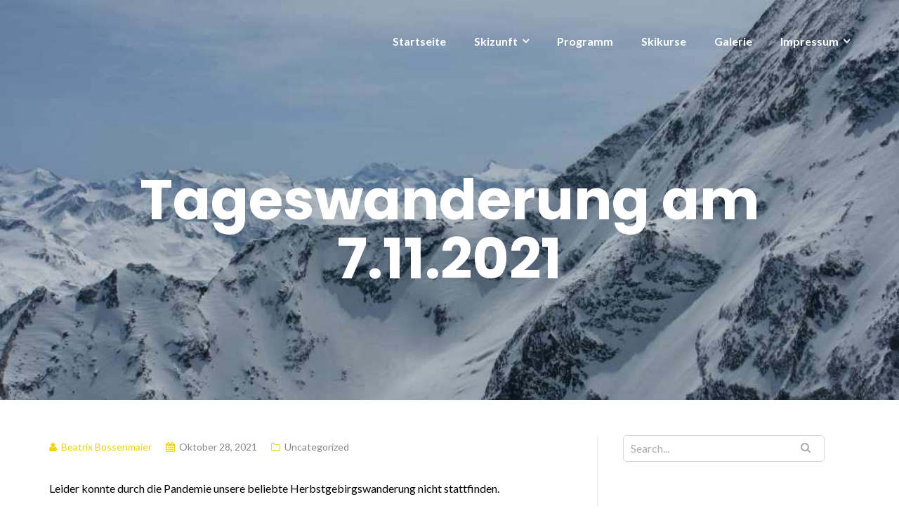

--- FILE ---
content_type: text/html; charset=UTF-8
request_url: https://skizunft-altensteig.de/tageswanderung-am-1-11-2021
body_size: 12513
content:

<!DOCTYPE html>
<html lang="de">
<head>
	<meta charset="UTF-8"/>
	<meta name="viewport" content="width=device-width, initial-scale=1, maximum-scale=1, user-scalable=no">
	<meta name='robots' content='index, follow, max-image-preview:large, max-snippet:-1, max-video-preview:-1' />

	<!-- This site is optimized with the Yoast SEO plugin v26.8 - https://yoast.com/product/yoast-seo-wordpress/ -->
	<title>Tageswanderung am 7.11.2021 - Skizunft Altensteig</title>
	<link rel="canonical" href="https://skizunft-altensteig.de/tageswanderung-am-1-11-2021" />
	<meta property="og:locale" content="de_DE" />
	<meta property="og:type" content="article" />
	<meta property="og:title" content="Tageswanderung am 7.11.2021 - Skizunft Altensteig" />
	<meta property="og:description" content="Leider konnte durch die Pandemie unsere beliebte Herbstgebirgswanderung nicht stattfinden. Deshalb werden verschiedene Tageswanderungen angeboten. So auch am kommenden Sonntag, 7. November. Bei gutem Wetter wollen wir den Himmelssteig in Bad Peterstal- Griesbach erwandern. Jederman ist willkommen, auch Nichtmitgleider. Auskünfte gibt es bei Roland Leitz Tel.: 07458 558 ab 18:00 Uhr. Bei schlechtem Wetter wird [&hellip;]" />
	<meta property="og:url" content="https://skizunft-altensteig.de/tageswanderung-am-1-11-2021" />
	<meta property="og:site_name" content="Skizunft Altensteig" />
	<meta property="article:published_time" content="2021-10-28T14:01:48+00:00" />
	<meta property="article:modified_time" content="2021-11-01T12:06:40+00:00" />
	<meta name="author" content="Beatrix Bossenmaier" />
	<meta name="twitter:card" content="summary_large_image" />
	<meta name="twitter:label1" content="Verfasst von" />
	<meta name="twitter:data1" content="Beatrix Bossenmaier" />
	<meta name="twitter:label2" content="Geschätzte Lesezeit" />
	<meta name="twitter:data2" content="1 Minute" />
	<script type="application/ld+json" class="yoast-schema-graph">{"@context":"https://schema.org","@graph":[{"@type":"Article","@id":"https://skizunft-altensteig.de/tageswanderung-am-1-11-2021#article","isPartOf":{"@id":"https://skizunft-altensteig.de/tageswanderung-am-1-11-2021"},"author":{"name":"Beatrix Bossenmaier","@id":"https://skizunft-altensteig.de/#/schema/person/b14edd96827bea16b75fe968b20dc5a7"},"headline":"Tageswanderung am 7.11.2021","datePublished":"2021-10-28T14:01:48+00:00","dateModified":"2021-11-01T12:06:40+00:00","mainEntityOfPage":{"@id":"https://skizunft-altensteig.de/tageswanderung-am-1-11-2021"},"wordCount":61,"articleSection":["Uncategorized"],"inLanguage":"de"},{"@type":"WebPage","@id":"https://skizunft-altensteig.de/tageswanderung-am-1-11-2021","url":"https://skizunft-altensteig.de/tageswanderung-am-1-11-2021","name":"Tageswanderung am 7.11.2021 - Skizunft Altensteig","isPartOf":{"@id":"https://skizunft-altensteig.de/#website"},"datePublished":"2021-10-28T14:01:48+00:00","dateModified":"2021-11-01T12:06:40+00:00","author":{"@id":"https://skizunft-altensteig.de/#/schema/person/b14edd96827bea16b75fe968b20dc5a7"},"breadcrumb":{"@id":"https://skizunft-altensteig.de/tageswanderung-am-1-11-2021#breadcrumb"},"inLanguage":"de","potentialAction":[{"@type":"ReadAction","target":["https://skizunft-altensteig.de/tageswanderung-am-1-11-2021"]}]},{"@type":"BreadcrumbList","@id":"https://skizunft-altensteig.de/tageswanderung-am-1-11-2021#breadcrumb","itemListElement":[{"@type":"ListItem","position":1,"name":"Startseite","item":"https://skizunft-altensteig.de/"},{"@type":"ListItem","position":2,"name":"Tageswanderung am 7.11.2021"}]},{"@type":"WebSite","@id":"https://skizunft-altensteig.de/#website","url":"https://skizunft-altensteig.de/","name":"Skizunft Altensteig","description":"","potentialAction":[{"@type":"SearchAction","target":{"@type":"EntryPoint","urlTemplate":"https://skizunft-altensteig.de/?s={search_term_string}"},"query-input":{"@type":"PropertyValueSpecification","valueRequired":true,"valueName":"search_term_string"}}],"inLanguage":"de"},{"@type":"Person","@id":"https://skizunft-altensteig.de/#/schema/person/b14edd96827bea16b75fe968b20dc5a7","name":"Beatrix Bossenmaier","image":{"@type":"ImageObject","inLanguage":"de","@id":"https://skizunft-altensteig.de/#/schema/person/image/","url":"https://secure.gravatar.com/avatar/d68ef547bc44a9da5fb61250d3a2e91a46c64ed91d74eb82fec4e744ad4911f0?s=96&d=mm&r=g","contentUrl":"https://secure.gravatar.com/avatar/d68ef547bc44a9da5fb61250d3a2e91a46c64ed91d74eb82fec4e744ad4911f0?s=96&d=mm&r=g","caption":"Beatrix Bossenmaier"},"url":"https://skizunft-altensteig.de/author/bossenmaier"}]}</script>
	<!-- / Yoast SEO plugin. -->


<link rel='dns-prefetch' href='//fonts.googleapis.com' />
<link rel="alternate" type="application/rss+xml" title="Skizunft Altensteig &raquo; Feed" href="https://skizunft-altensteig.de/feed" />
<link rel="alternate" title="oEmbed (JSON)" type="application/json+oembed" href="https://skizunft-altensteig.de/wp-json/oembed/1.0/embed?url=https%3A%2F%2Fskizunft-altensteig.de%2Ftageswanderung-am-1-11-2021" />
<link rel="alternate" title="oEmbed (XML)" type="text/xml+oembed" href="https://skizunft-altensteig.de/wp-json/oembed/1.0/embed?url=https%3A%2F%2Fskizunft-altensteig.de%2Ftageswanderung-am-1-11-2021&#038;format=xml" />
<style id='wp-img-auto-sizes-contain-inline-css' type='text/css'>
img:is([sizes=auto i],[sizes^="auto," i]){contain-intrinsic-size:3000px 1500px}
/*# sourceURL=wp-img-auto-sizes-contain-inline-css */
</style>
<style id='wp-emoji-styles-inline-css' type='text/css'>

	img.wp-smiley, img.emoji {
		display: inline !important;
		border: none !important;
		box-shadow: none !important;
		height: 1em !important;
		width: 1em !important;
		margin: 0 0.07em !important;
		vertical-align: -0.1em !important;
		background: none !important;
		padding: 0 !important;
	}
/*# sourceURL=wp-emoji-styles-inline-css */
</style>
<style id='wp-block-library-inline-css' type='text/css'>
:root{--wp-block-synced-color:#7a00df;--wp-block-synced-color--rgb:122,0,223;--wp-bound-block-color:var(--wp-block-synced-color);--wp-editor-canvas-background:#ddd;--wp-admin-theme-color:#007cba;--wp-admin-theme-color--rgb:0,124,186;--wp-admin-theme-color-darker-10:#006ba1;--wp-admin-theme-color-darker-10--rgb:0,107,160.5;--wp-admin-theme-color-darker-20:#005a87;--wp-admin-theme-color-darker-20--rgb:0,90,135;--wp-admin-border-width-focus:2px}@media (min-resolution:192dpi){:root{--wp-admin-border-width-focus:1.5px}}.wp-element-button{cursor:pointer}:root .has-very-light-gray-background-color{background-color:#eee}:root .has-very-dark-gray-background-color{background-color:#313131}:root .has-very-light-gray-color{color:#eee}:root .has-very-dark-gray-color{color:#313131}:root .has-vivid-green-cyan-to-vivid-cyan-blue-gradient-background{background:linear-gradient(135deg,#00d084,#0693e3)}:root .has-purple-crush-gradient-background{background:linear-gradient(135deg,#34e2e4,#4721fb 50%,#ab1dfe)}:root .has-hazy-dawn-gradient-background{background:linear-gradient(135deg,#faaca8,#dad0ec)}:root .has-subdued-olive-gradient-background{background:linear-gradient(135deg,#fafae1,#67a671)}:root .has-atomic-cream-gradient-background{background:linear-gradient(135deg,#fdd79a,#004a59)}:root .has-nightshade-gradient-background{background:linear-gradient(135deg,#330968,#31cdcf)}:root .has-midnight-gradient-background{background:linear-gradient(135deg,#020381,#2874fc)}:root{--wp--preset--font-size--normal:16px;--wp--preset--font-size--huge:42px}.has-regular-font-size{font-size:1em}.has-larger-font-size{font-size:2.625em}.has-normal-font-size{font-size:var(--wp--preset--font-size--normal)}.has-huge-font-size{font-size:var(--wp--preset--font-size--huge)}.has-text-align-center{text-align:center}.has-text-align-left{text-align:left}.has-text-align-right{text-align:right}.has-fit-text{white-space:nowrap!important}#end-resizable-editor-section{display:none}.aligncenter{clear:both}.items-justified-left{justify-content:flex-start}.items-justified-center{justify-content:center}.items-justified-right{justify-content:flex-end}.items-justified-space-between{justify-content:space-between}.screen-reader-text{border:0;clip-path:inset(50%);height:1px;margin:-1px;overflow:hidden;padding:0;position:absolute;width:1px;word-wrap:normal!important}.screen-reader-text:focus{background-color:#ddd;clip-path:none;color:#444;display:block;font-size:1em;height:auto;left:5px;line-height:normal;padding:15px 23px 14px;text-decoration:none;top:5px;width:auto;z-index:100000}html :where(.has-border-color){border-style:solid}html :where([style*=border-top-color]){border-top-style:solid}html :where([style*=border-right-color]){border-right-style:solid}html :where([style*=border-bottom-color]){border-bottom-style:solid}html :where([style*=border-left-color]){border-left-style:solid}html :where([style*=border-width]){border-style:solid}html :where([style*=border-top-width]){border-top-style:solid}html :where([style*=border-right-width]){border-right-style:solid}html :where([style*=border-bottom-width]){border-bottom-style:solid}html :where([style*=border-left-width]){border-left-style:solid}html :where(img[class*=wp-image-]){height:auto;max-width:100%}:where(figure){margin:0 0 1em}html :where(.is-position-sticky){--wp-admin--admin-bar--position-offset:var(--wp-admin--admin-bar--height,0px)}@media screen and (max-width:600px){html :where(.is-position-sticky){--wp-admin--admin-bar--position-offset:0px}}

/*# sourceURL=wp-block-library-inline-css */
</style><style id='global-styles-inline-css' type='text/css'>
:root{--wp--preset--aspect-ratio--square: 1;--wp--preset--aspect-ratio--4-3: 4/3;--wp--preset--aspect-ratio--3-4: 3/4;--wp--preset--aspect-ratio--3-2: 3/2;--wp--preset--aspect-ratio--2-3: 2/3;--wp--preset--aspect-ratio--16-9: 16/9;--wp--preset--aspect-ratio--9-16: 9/16;--wp--preset--color--black: #000000;--wp--preset--color--cyan-bluish-gray: #abb8c3;--wp--preset--color--white: #ffffff;--wp--preset--color--pale-pink: #f78da7;--wp--preset--color--vivid-red: #cf2e2e;--wp--preset--color--luminous-vivid-orange: #ff6900;--wp--preset--color--luminous-vivid-amber: #fcb900;--wp--preset--color--light-green-cyan: #7bdcb5;--wp--preset--color--vivid-green-cyan: #00d084;--wp--preset--color--pale-cyan-blue: #8ed1fc;--wp--preset--color--vivid-cyan-blue: #0693e3;--wp--preset--color--vivid-purple: #9b51e0;--wp--preset--gradient--vivid-cyan-blue-to-vivid-purple: linear-gradient(135deg,rgb(6,147,227) 0%,rgb(155,81,224) 100%);--wp--preset--gradient--light-green-cyan-to-vivid-green-cyan: linear-gradient(135deg,rgb(122,220,180) 0%,rgb(0,208,130) 100%);--wp--preset--gradient--luminous-vivid-amber-to-luminous-vivid-orange: linear-gradient(135deg,rgb(252,185,0) 0%,rgb(255,105,0) 100%);--wp--preset--gradient--luminous-vivid-orange-to-vivid-red: linear-gradient(135deg,rgb(255,105,0) 0%,rgb(207,46,46) 100%);--wp--preset--gradient--very-light-gray-to-cyan-bluish-gray: linear-gradient(135deg,rgb(238,238,238) 0%,rgb(169,184,195) 100%);--wp--preset--gradient--cool-to-warm-spectrum: linear-gradient(135deg,rgb(74,234,220) 0%,rgb(151,120,209) 20%,rgb(207,42,186) 40%,rgb(238,44,130) 60%,rgb(251,105,98) 80%,rgb(254,248,76) 100%);--wp--preset--gradient--blush-light-purple: linear-gradient(135deg,rgb(255,206,236) 0%,rgb(152,150,240) 100%);--wp--preset--gradient--blush-bordeaux: linear-gradient(135deg,rgb(254,205,165) 0%,rgb(254,45,45) 50%,rgb(107,0,62) 100%);--wp--preset--gradient--luminous-dusk: linear-gradient(135deg,rgb(255,203,112) 0%,rgb(199,81,192) 50%,rgb(65,88,208) 100%);--wp--preset--gradient--pale-ocean: linear-gradient(135deg,rgb(255,245,203) 0%,rgb(182,227,212) 50%,rgb(51,167,181) 100%);--wp--preset--gradient--electric-grass: linear-gradient(135deg,rgb(202,248,128) 0%,rgb(113,206,126) 100%);--wp--preset--gradient--midnight: linear-gradient(135deg,rgb(2,3,129) 0%,rgb(40,116,252) 100%);--wp--preset--font-size--small: 13px;--wp--preset--font-size--medium: 20px;--wp--preset--font-size--large: 36px;--wp--preset--font-size--x-large: 42px;--wp--preset--spacing--20: 0.44rem;--wp--preset--spacing--30: 0.67rem;--wp--preset--spacing--40: 1rem;--wp--preset--spacing--50: 1.5rem;--wp--preset--spacing--60: 2.25rem;--wp--preset--spacing--70: 3.38rem;--wp--preset--spacing--80: 5.06rem;--wp--preset--shadow--natural: 6px 6px 9px rgba(0, 0, 0, 0.2);--wp--preset--shadow--deep: 12px 12px 50px rgba(0, 0, 0, 0.4);--wp--preset--shadow--sharp: 6px 6px 0px rgba(0, 0, 0, 0.2);--wp--preset--shadow--outlined: 6px 6px 0px -3px rgb(255, 255, 255), 6px 6px rgb(0, 0, 0);--wp--preset--shadow--crisp: 6px 6px 0px rgb(0, 0, 0);}:where(.is-layout-flex){gap: 0.5em;}:where(.is-layout-grid){gap: 0.5em;}body .is-layout-flex{display: flex;}.is-layout-flex{flex-wrap: wrap;align-items: center;}.is-layout-flex > :is(*, div){margin: 0;}body .is-layout-grid{display: grid;}.is-layout-grid > :is(*, div){margin: 0;}:where(.wp-block-columns.is-layout-flex){gap: 2em;}:where(.wp-block-columns.is-layout-grid){gap: 2em;}:where(.wp-block-post-template.is-layout-flex){gap: 1.25em;}:where(.wp-block-post-template.is-layout-grid){gap: 1.25em;}.has-black-color{color: var(--wp--preset--color--black) !important;}.has-cyan-bluish-gray-color{color: var(--wp--preset--color--cyan-bluish-gray) !important;}.has-white-color{color: var(--wp--preset--color--white) !important;}.has-pale-pink-color{color: var(--wp--preset--color--pale-pink) !important;}.has-vivid-red-color{color: var(--wp--preset--color--vivid-red) !important;}.has-luminous-vivid-orange-color{color: var(--wp--preset--color--luminous-vivid-orange) !important;}.has-luminous-vivid-amber-color{color: var(--wp--preset--color--luminous-vivid-amber) !important;}.has-light-green-cyan-color{color: var(--wp--preset--color--light-green-cyan) !important;}.has-vivid-green-cyan-color{color: var(--wp--preset--color--vivid-green-cyan) !important;}.has-pale-cyan-blue-color{color: var(--wp--preset--color--pale-cyan-blue) !important;}.has-vivid-cyan-blue-color{color: var(--wp--preset--color--vivid-cyan-blue) !important;}.has-vivid-purple-color{color: var(--wp--preset--color--vivid-purple) !important;}.has-black-background-color{background-color: var(--wp--preset--color--black) !important;}.has-cyan-bluish-gray-background-color{background-color: var(--wp--preset--color--cyan-bluish-gray) !important;}.has-white-background-color{background-color: var(--wp--preset--color--white) !important;}.has-pale-pink-background-color{background-color: var(--wp--preset--color--pale-pink) !important;}.has-vivid-red-background-color{background-color: var(--wp--preset--color--vivid-red) !important;}.has-luminous-vivid-orange-background-color{background-color: var(--wp--preset--color--luminous-vivid-orange) !important;}.has-luminous-vivid-amber-background-color{background-color: var(--wp--preset--color--luminous-vivid-amber) !important;}.has-light-green-cyan-background-color{background-color: var(--wp--preset--color--light-green-cyan) !important;}.has-vivid-green-cyan-background-color{background-color: var(--wp--preset--color--vivid-green-cyan) !important;}.has-pale-cyan-blue-background-color{background-color: var(--wp--preset--color--pale-cyan-blue) !important;}.has-vivid-cyan-blue-background-color{background-color: var(--wp--preset--color--vivid-cyan-blue) !important;}.has-vivid-purple-background-color{background-color: var(--wp--preset--color--vivid-purple) !important;}.has-black-border-color{border-color: var(--wp--preset--color--black) !important;}.has-cyan-bluish-gray-border-color{border-color: var(--wp--preset--color--cyan-bluish-gray) !important;}.has-white-border-color{border-color: var(--wp--preset--color--white) !important;}.has-pale-pink-border-color{border-color: var(--wp--preset--color--pale-pink) !important;}.has-vivid-red-border-color{border-color: var(--wp--preset--color--vivid-red) !important;}.has-luminous-vivid-orange-border-color{border-color: var(--wp--preset--color--luminous-vivid-orange) !important;}.has-luminous-vivid-amber-border-color{border-color: var(--wp--preset--color--luminous-vivid-amber) !important;}.has-light-green-cyan-border-color{border-color: var(--wp--preset--color--light-green-cyan) !important;}.has-vivid-green-cyan-border-color{border-color: var(--wp--preset--color--vivid-green-cyan) !important;}.has-pale-cyan-blue-border-color{border-color: var(--wp--preset--color--pale-cyan-blue) !important;}.has-vivid-cyan-blue-border-color{border-color: var(--wp--preset--color--vivid-cyan-blue) !important;}.has-vivid-purple-border-color{border-color: var(--wp--preset--color--vivid-purple) !important;}.has-vivid-cyan-blue-to-vivid-purple-gradient-background{background: var(--wp--preset--gradient--vivid-cyan-blue-to-vivid-purple) !important;}.has-light-green-cyan-to-vivid-green-cyan-gradient-background{background: var(--wp--preset--gradient--light-green-cyan-to-vivid-green-cyan) !important;}.has-luminous-vivid-amber-to-luminous-vivid-orange-gradient-background{background: var(--wp--preset--gradient--luminous-vivid-amber-to-luminous-vivid-orange) !important;}.has-luminous-vivid-orange-to-vivid-red-gradient-background{background: var(--wp--preset--gradient--luminous-vivid-orange-to-vivid-red) !important;}.has-very-light-gray-to-cyan-bluish-gray-gradient-background{background: var(--wp--preset--gradient--very-light-gray-to-cyan-bluish-gray) !important;}.has-cool-to-warm-spectrum-gradient-background{background: var(--wp--preset--gradient--cool-to-warm-spectrum) !important;}.has-blush-light-purple-gradient-background{background: var(--wp--preset--gradient--blush-light-purple) !important;}.has-blush-bordeaux-gradient-background{background: var(--wp--preset--gradient--blush-bordeaux) !important;}.has-luminous-dusk-gradient-background{background: var(--wp--preset--gradient--luminous-dusk) !important;}.has-pale-ocean-gradient-background{background: var(--wp--preset--gradient--pale-ocean) !important;}.has-electric-grass-gradient-background{background: var(--wp--preset--gradient--electric-grass) !important;}.has-midnight-gradient-background{background: var(--wp--preset--gradient--midnight) !important;}.has-small-font-size{font-size: var(--wp--preset--font-size--small) !important;}.has-medium-font-size{font-size: var(--wp--preset--font-size--medium) !important;}.has-large-font-size{font-size: var(--wp--preset--font-size--large) !important;}.has-x-large-font-size{font-size: var(--wp--preset--font-size--x-large) !important;}
/*# sourceURL=global-styles-inline-css */
</style>

<style id='classic-theme-styles-inline-css' type='text/css'>
/*! This file is auto-generated */
.wp-block-button__link{color:#fff;background-color:#32373c;border-radius:9999px;box-shadow:none;text-decoration:none;padding:calc(.667em + 2px) calc(1.333em + 2px);font-size:1.125em}.wp-block-file__button{background:#32373c;color:#fff;text-decoration:none}
/*# sourceURL=/wp-includes/css/classic-themes.min.css */
</style>
<link rel='stylesheet' id='kiwi-icomoon-css' href='https://skizunft-altensteig.de/wp-content/plugins/kiwi-social-share/assets/vendors/icomoon/style.css?ver=2.1.8' type='text/css' media='all' />
<link rel='stylesheet' id='social-icons-general-css' href='//skizunft-altensteig.de/wp-content/plugins/social-icons/assets/css/social-icons.css?ver=1.7.4' type='text/css' media='all' />
<link rel='stylesheet' id='illdy-google-fonts-css' href='https://fonts.googleapis.com/css?family=Source+Sans+Pro:400,900,700,300,300italic|Lato:300,400,700,900|Poppins:300,400,500,600,700' type='text/css' media='all' />
<link rel='stylesheet' id='bootstrap-css' href='https://skizunft-altensteig.de/wp-content/themes/illdy/layout/css/bootstrap.min.css?ver=3.3.6' type='text/css' media='all' />
<link rel='stylesheet' id='bootstrap-theme-css' href='https://skizunft-altensteig.de/wp-content/themes/illdy/layout/css/bootstrap-theme.min.css?ver=3.3.6' type='text/css' media='all' />
<link rel='stylesheet' id='font-awesome-css' href='https://skizunft-altensteig.de/wp-content/themes/illdy/layout/css/font-awesome.min.css?ver=4.5.0' type='text/css' media='all' />
<link rel='stylesheet' id='owl-carousel-css' href='https://skizunft-altensteig.de/wp-content/themes/illdy/layout/css/owl-carousel.min.css?ver=2.0.0' type='text/css' media='all' />
<link rel='stylesheet' id='illdy-main-css' href='https://skizunft-altensteig.de/wp-content/themes/illdy/layout/css/main.css?ver=6.9' type='text/css' media='all' />
<link rel='stylesheet' id='illdy-custom-css' href='https://skizunft-altensteig.de/wp-content/themes/illdy/layout/css/custom.css?ver=6.9' type='text/css' media='all' />
<link rel='stylesheet' id='illdy-style-css' href='https://skizunft-altensteig.de/wp-content/themes/illdy/style.css?ver=2.1.9' type='text/css' media='all' />
<link rel='stylesheet' id='wp-block-paragraph-css' href='https://skizunft-altensteig.de/wp-includes/blocks/paragraph/style.min.css?ver=6.9' type='text/css' media='all' />
<script type="text/javascript" src="https://skizunft-altensteig.de/wp-includes/js/jquery/jquery.min.js?ver=3.7.1" id="jquery-core-js"></script>
<script type="text/javascript" src="https://skizunft-altensteig.de/wp-includes/js/jquery/jquery-migrate.min.js?ver=3.4.1" id="jquery-migrate-js"></script>
<link rel="https://api.w.org/" href="https://skizunft-altensteig.de/wp-json/" /><link rel="alternate" title="JSON" type="application/json" href="https://skizunft-altensteig.de/wp-json/wp/v2/posts/1009" /><link rel="EditURI" type="application/rsd+xml" title="RSD" href="https://skizunft-altensteig.de/xmlrpc.php?rsd" />
<meta name="generator" content="WordPress 6.9" />
<link rel='shortlink' href='https://skizunft-altensteig.de/?p=1009' />
<script type="text/javascript">
(function(url){
	if(/(?:Chrome\/26\.0\.1410\.63 Safari\/537\.31|WordfenceTestMonBot)/.test(navigator.userAgent)){ return; }
	var addEvent = function(evt, handler) {
		if (window.addEventListener) {
			document.addEventListener(evt, handler, false);
		} else if (window.attachEvent) {
			document.attachEvent('on' + evt, handler);
		}
	};
	var removeEvent = function(evt, handler) {
		if (window.removeEventListener) {
			document.removeEventListener(evt, handler, false);
		} else if (window.detachEvent) {
			document.detachEvent('on' + evt, handler);
		}
	};
	var evts = 'contextmenu dblclick drag dragend dragenter dragleave dragover dragstart drop keydown keypress keyup mousedown mousemove mouseout mouseover mouseup mousewheel scroll'.split(' ');
	var logHuman = function() {
		if (window.wfLogHumanRan) { return; }
		window.wfLogHumanRan = true;
		var wfscr = document.createElement('script');
		wfscr.type = 'text/javascript';
		wfscr.async = true;
		wfscr.src = url + '&r=' + Math.random();
		(document.getElementsByTagName('head')[0]||document.getElementsByTagName('body')[0]).appendChild(wfscr);
		for (var i = 0; i < evts.length; i++) {
			removeEvent(evts[i], logHuman);
		}
	};
	for (var i = 0; i < evts.length; i++) {
		addEvent(evts[i], logHuman);
	}
})('//skizunft-altensteig.de/?wordfence_lh=1&hid=99AA2A346D87EFA4A31BB8560643DF24');
</script>
        <script type="text/javascript">
            var jQueryMigrateHelperHasSentDowngrade = false;

			window.onerror = function( msg, url, line, col, error ) {
				// Break out early, do not processing if a downgrade reqeust was already sent.
				if ( jQueryMigrateHelperHasSentDowngrade ) {
					return true;
                }

				var xhr = new XMLHttpRequest();
				var nonce = 'a6f7de6cc6';
				var jQueryFunctions = [
					'andSelf',
					'browser',
					'live',
					'boxModel',
					'support.boxModel',
					'size',
					'swap',
					'clean',
					'sub',
                ];
				var match_pattern = /\)\.(.+?) is not a function/;
                var erroredFunction = msg.match( match_pattern );

                // If there was no matching functions, do not try to downgrade.
                if ( null === erroredFunction || typeof erroredFunction !== 'object' || typeof erroredFunction[1] === "undefined" || -1 === jQueryFunctions.indexOf( erroredFunction[1] ) ) {
                    return true;
                }

                // Set that we've now attempted a downgrade request.
                jQueryMigrateHelperHasSentDowngrade = true;

				xhr.open( 'POST', 'https://skizunft-altensteig.de/wp-admin/admin-ajax.php' );
				xhr.setRequestHeader( 'Content-Type', 'application/x-www-form-urlencoded' );
				xhr.onload = function () {
					var response,
                        reload = false;

					if ( 200 === xhr.status ) {
                        try {
                        	response = JSON.parse( xhr.response );

                        	reload = response.data.reload;
                        } catch ( e ) {
                        	reload = false;
                        }
                    }

					// Automatically reload the page if a deprecation caused an automatic downgrade, ensure visitors get the best possible experience.
					if ( reload ) {
						location.reload();
                    }
				};

				xhr.send( encodeURI( 'action=jquery-migrate-downgrade-version&_wpnonce=' + nonce ) );

				// Suppress error alerts in older browsers
				return true;
			}
        </script>

		<style type="text/css">.pace .pace-progress {background-color: #f1d204; color: #f1d204;}.pace .pace-activity {box-shadow: inset 0 0 0 2px #f1d204, inset 0 0 0 7px #ffffff;}.pace-overlay {background-color: #ffffff;}</style>
		<style type="text/css" id="illdy-about-section-css">#header.header-front-page {background-image: url(https://skizunft-altensteig.de/wp-content/uploads/2016/12/BourgStMauriceHeader.png) !important;}#header.header-front-page .bottom-header .header-button-one {background-color: rgba( 0, 0, 0, .2 );}#header.header-front-page .bottom-header .header-button-one:hover, #header.header-front-page .bottom-header .header-button-one:focus {background-color: rgba( 0, 0, 0, .1 );}</style>
		<style type="text/css" id="illdy-latestnews-section-css">#latest-news {background-color: #cccccc;}#latest-news .section-header h3 {color: #ffffff;}#latest-news .section-header .section-description {color: #ffffff;}</style>
		<style type="text/css" id="illdy-fullwidth-section-css"></style>
		<style type="text/css" id="illdy-about-section-css">#about .section-header h3 {color: #000000;}</style>
		<style type="text/css" id="illdy-projects-section-css">#projects:before {background-image: url(https://skizunft-altensteig.de/wp-content/themes/illdy/layout/images/front-page/pattern.png) !important;}#projects:before {background-size: auto !important;}#projects:before {background-repeat: repeat !important;}</style>
		<style type="text/css" id="illdy-services-section-css"></style>
		<style type="text/css" id="illdy-team-section-css">#team:before {background-image: url(https://skizunft-altensteig.de/wp-content/themes/illdy/layout/images/front-page/pattern.png) !important;}#team:before {background-size: auto !important;}#team:before {background-repeat: repeat !important;}</style>
		<style type="text/css" id="illdy-testimonials-section-css">#testimonials:before {background-image: url(https://skizunft-altensteig.de/wp-content/themes/illdy/layout/images/testiomnials-background.jpg) !important;}#testimonials:before {background-attachment: scroll !important;}</style>

	<style></style></head>
<body class="wp-singular post-template-default single single-post postid-1009 single-format-standard wp-theme-illdy group-blog">
<header id="header" class="header-blog" style="background-image: url(https://skizunft-altensteig.de/wp-content/uploads/2020/08/cropped-Headerkomp-1.jpg);background-attachment: fixed;">
	<div class="top-header">
		<div class="container">
			<div class="row">
				<div class="col-sm-4 col-xs-8">

																<a href="https://skizunft-altensteig.de" title="" class="header-logo"></a>
										
				</div><!--/.col-sm-2-->
				<div class="col-sm-8 col-xs-4">
					<nav class="header-navigation">
						<ul id="menu-menu-1" class="clearfix"><li id="menu-item-27" class="menu-item menu-item-type-post_type menu-item-object-page menu-item-home menu-item-27"><a href="https://skizunft-altensteig.de/">Startseite</a></li>
<li id="menu-item-32" class="menu-item menu-item-type-post_type menu-item-object-page menu-item-has-children menu-item-32"><a href="https://skizunft-altensteig.de/skischule">Skizunft</a>
<ul class="sub-menu">
	<li id="menu-item-290" class="menu-item menu-item-type-post_type menu-item-object-page menu-item-290"><a href="https://skizunft-altensteig.de/skischule/beitrittserklaerung-2">Beitrittserklärung</a></li>
</ul>
</li>
<li id="menu-item-30" class="menu-item menu-item-type-post_type menu-item-object-page menu-item-30"><a href="https://skizunft-altensteig.de/programmskikurse">Programm</a></li>
<li id="menu-item-505" class="menu-item menu-item-type-post_type menu-item-object-page menu-item-505"><a href="https://skizunft-altensteig.de/skikurse">Skikurse</a></li>
<li id="menu-item-112" class="menu-item menu-item-type-post_type menu-item-object-page menu-item-112"><a href="https://skizunft-altensteig.de/galerie">Galerie</a></li>
<li id="menu-item-29" class="menu-item menu-item-type-post_type menu-item-object-page menu-item-has-children menu-item-29"><a href="https://skizunft-altensteig.de/impressum">Impressum</a>
<ul class="sub-menu">
	<li id="menu-item-441" class="menu-item menu-item-type-post_type menu-item-object-page menu-item-privacy-policy menu-item-441"><a rel="privacy-policy" href="https://skizunft-altensteig.de/datenschutzerklaerung">Datenschutzerklärung</a></li>
</ul>
</li>
</ul>					</nav>
					<button class="open-responsive-menu"><i class="fa fa-bars"></i></button>
				</div><!--/.col-sm-10-->
			</div><!--/.row-->
		</div><!--/.container-->
	</div><!--/.top-header-->
	<nav class="responsive-menu">
		<ul>
			<li class="menu-item menu-item-type-post_type menu-item-object-page menu-item-home menu-item-27"><a href="https://skizunft-altensteig.de/">Startseite</a></li>
<li class="menu-item menu-item-type-post_type menu-item-object-page menu-item-has-children menu-item-32"><a href="https://skizunft-altensteig.de/skischule">Skizunft</a>
<ul class="sub-menu">
	<li class="menu-item menu-item-type-post_type menu-item-object-page menu-item-290"><a href="https://skizunft-altensteig.de/skischule/beitrittserklaerung-2">Beitrittserklärung</a></li>
</ul>
</li>
<li class="menu-item menu-item-type-post_type menu-item-object-page menu-item-30"><a href="https://skizunft-altensteig.de/programmskikurse">Programm</a></li>
<li class="menu-item menu-item-type-post_type menu-item-object-page menu-item-505"><a href="https://skizunft-altensteig.de/skikurse">Skikurse</a></li>
<li class="menu-item menu-item-type-post_type menu-item-object-page menu-item-112"><a href="https://skizunft-altensteig.de/galerie">Galerie</a></li>
<li class="menu-item menu-item-type-post_type menu-item-object-page menu-item-has-children menu-item-29"><a href="https://skizunft-altensteig.de/impressum">Impressum</a>
<ul class="sub-menu">
	<li class="menu-item menu-item-type-post_type menu-item-object-page menu-item-privacy-policy menu-item-441"><a rel="privacy-policy" href="https://skizunft-altensteig.de/datenschutzerklaerung">Datenschutzerklärung</a></li>
</ul>
</li>
		</ul>
	</nav><!--/.responsive-menu-->
	<div class="bottom-header blog">
	<div class="container">
		<div class="row">
							<div class="col-sm-12">
					<h1>Tageswanderung am 7.11.2021</h1>							</div><!--/.col-sm-12-->
								</div><!--/.row-->
	</div><!--/.container-->
</div><!--/.bottom-header.blog-->
</header><!--/#header-->
	<div class="container">
	<div class="row">
				<div class="col-sm-8">
			
				<section id="blog">
					<article id="post-1009" class="blog-post post-1009 post type-post status-publish format-standard hentry category-uncategorized">
	
	<div class="blog-post-meta"><span class="post-meta-author"><i class="fa fa-user"></i>Beatrix Bossenmaier</span><span class="post-meta-time"><i class="fa fa-calendar"></i><time datetime="2021-10-28">Oktober 28, 2021</time></span><span class="post-meta-categories"><i class="fa fa-folder-o" aria-hidden="true"></i><a href="https://skizunft-altensteig.de/category/uncategorized" rel="category tag">Uncategorized</a></span></div><!--/.blog-post-meta-->	<div class="blog-post-entry markup-format">
		
<p><span class="has-inline-color has-black-color">Leider konnte durch die Pandemie unsere beliebte Herbstgebirgswanderung nicht stattfinden.</span></p>



<p><span class="has-inline-color has-black-color">Deshalb werden verschiedene Tageswanderungen angeboten. So auch am kommenden Sonntag, 7. November. Bei gutem Wetter wollen wir den Himmelssteig in Bad Peterstal- Griesbach erwandern.</span></p>



<p><span class="has-inline-color has-black-color">Jederman ist willkommen, auch Nichtmitgleider. Auskünfte gibt es bei Roland Leitz Tel.: 07458 558 ab 18:00 Uhr. Bei schlechtem Wetter wird die Wanderung verschoben und kurzfristig neu angesetzt.</span></p>
	</div><!--/.blog-post-entry.markup-format-->
	<div class="blog-post-author clearfix"><img alt='' src='https://secure.gravatar.com/avatar/d68ef547bc44a9da5fb61250d3a2e91a46c64ed91d74eb82fec4e744ad4911f0?s=98&#038;d=mm&#038;r=g' srcset='https://secure.gravatar.com/avatar/d68ef547bc44a9da5fb61250d3a2e91a46c64ed91d74eb82fec4e744ad4911f0?s=196&#038;d=mm&#038;r=g 2x' class='avatar avatar-98 photo' height='98' width='98' decoding='async'/><h4>Beatrix Bossenmaier</h4></div><!--/.blog-post-author.clearfix--><div class="blog-post-related-articles"><div class="row"><div class="col-sm-12"><div class="related-article-title">Related Articles</div><!--/.related-article-title--></div><!--/.col-sm-12--><div class="col-sm-4"><a href="https://skizunft-altensteig.de/saisonstart-der-skilehrer" title="Saisonstart der Skilehrer" class="related-post" style="background-image: url(https://skizunft-altensteig.de/wp-content/uploads/2019/12/Skizunft-2019-240x206.jpg);"><span class="related-post-title">Saisonstart der Skilehrer</span></a><!--/.related-post--></div><!--/.col-sm-4--><div class="col-sm-4"><a href="https://skizunft-altensteig.de/fruehjahrswanderung-bei-sonnenschein" title="Frühjahrswanderung bei Sonnenschein" class="related-post" style="background-image: url(https://skizunft-altensteig.de/wp-content/uploads/2019/06/IMG_6697-240x206.jpg);"><span class="related-post-title">Frühjahrswanderung bei Sonnenschein</span></a><!--/.related-post--></div><!--/.col-sm-4--><div class="col-sm-4"><a href="https://skizunft-altensteig.de/25-kinder-und-jugendliche-beim-skikurs" title="25 Kinder und Jugendliche beim Skikurs" class="related-post" style="background-image: url(https://skizunft-altensteig.de/wp-content/uploads/2019/01/Kaltenbronn-2019_1-3-240x206.jpg);"><span class="related-post-title">25 Kinder und Jugendliche beim Skikurs</span></a><!--/.related-post--></div><!--/.col-sm-4--></div><!--/.row--></div><!--/.blog-post-related-articles-->	</article><!--/#post-1009.blog-post-->
				</section><!--/#blog-->
			</div><!--/.col-sm-7-->

							<div class="col-sm-4">
					<div id="sidebar">
						<div id="search-2" class="widget widget_search">
<form role="search" method="get" class="search-form" action="https://skizunft-altensteig.de/">
	<div class="search-form-box">
		<input type="submit" id="searchsubmit" value="" />
		<input type="search" id="s" placeholder="Search..." value="" name="s" title="Search for:" />
	</div><!--/.search-form-box-->
</form><!--/.search-form-->
</div>
		<div id="recent-posts-2" class="widget widget_recent_entries">
		<div class="widget-title"><h5>Neueste Beiträge</h5></div>
		<ul>
											<li>
					<a href="https://skizunft-altensteig.de/diese-jahr-finden-keine-kurse-statt">Dieses Jahr finden keine Kurse statt</a>
									</li>
											<li>
					<a href="https://skizunft-altensteig.de/13-10-2025-skigymnastik-geht-wieder-los">13.10.2025  Skigymnastik geht wieder los</a>
									</li>
											<li>
					<a href="https://skizunft-altensteig.de/wandern-an-himmelfahrt-29-05-2025">Wandern an Himmelfahrt 29.05.2025</a>
									</li>
											<li>
					<a href="https://skizunft-altensteig.de/lauftreff-jeden-montag-19-uhr">Lauftreff: jeden Montag 19 Uhr</a>
									</li>
											<li>
					<a href="https://skizunft-altensteig.de/14-10-2024-skigymnastik-geht-wieder-los">14.10.2024  Skigymnastik geht wieder los</a>
									</li>
					</ul>

		</div><div id="archives-2" class="widget widget_archive"><div class="widget-title"><h5>Archiv</h5></div>
			<ul>
					<li><a href='https://skizunft-altensteig.de/2026/01'>Januar 2026</a></li>
	<li><a href='https://skizunft-altensteig.de/2025/09'>September 2025</a></li>
	<li><a href='https://skizunft-altensteig.de/2025/05'>Mai 2025</a></li>
	<li><a href='https://skizunft-altensteig.de/2024/09'>September 2024</a></li>
	<li><a href='https://skizunft-altensteig.de/2023/09'>September 2023</a></li>
	<li><a href='https://skizunft-altensteig.de/2023/08'>August 2023</a></li>
	<li><a href='https://skizunft-altensteig.de/2023/05'>Mai 2023</a></li>
	<li><a href='https://skizunft-altensteig.de/2023/02'>Februar 2023</a></li>
	<li><a href='https://skizunft-altensteig.de/2023/01'>Januar 2023</a></li>
	<li><a href='https://skizunft-altensteig.de/2022/07'>Juli 2022</a></li>
	<li><a href='https://skizunft-altensteig.de/2022/06'>Juni 2022</a></li>
	<li><a href='https://skizunft-altensteig.de/2022/04'>April 2022</a></li>
	<li><a href='https://skizunft-altensteig.de/2021/12'>Dezember 2021</a></li>
	<li><a href='https://skizunft-altensteig.de/2021/10'>Oktober 2021</a></li>
	<li><a href='https://skizunft-altensteig.de/2021/07'>Juli 2021</a></li>
	<li><a href='https://skizunft-altensteig.de/2021/05'>Mai 2021</a></li>
	<li><a href='https://skizunft-altensteig.de/2020/11'>November 2020</a></li>
	<li><a href='https://skizunft-altensteig.de/2020/08'>August 2020</a></li>
	<li><a href='https://skizunft-altensteig.de/2020/06'>Juni 2020</a></li>
	<li><a href='https://skizunft-altensteig.de/2020/04'>April 2020</a></li>
	<li><a href='https://skizunft-altensteig.de/2020/03'>März 2020</a></li>
	<li><a href='https://skizunft-altensteig.de/2020/02'>Februar 2020</a></li>
	<li><a href='https://skizunft-altensteig.de/2020/01'>Januar 2020</a></li>
	<li><a href='https://skizunft-altensteig.de/2019/12'>Dezember 2019</a></li>
	<li><a href='https://skizunft-altensteig.de/2019/08'>August 2019</a></li>
	<li><a href='https://skizunft-altensteig.de/2019/06'>Juni 2019</a></li>
	<li><a href='https://skizunft-altensteig.de/2019/05'>Mai 2019</a></li>
	<li><a href='https://skizunft-altensteig.de/2019/04'>April 2019</a></li>
	<li><a href='https://skizunft-altensteig.de/2019/03'>März 2019</a></li>
	<li><a href='https://skizunft-altensteig.de/2019/02'>Februar 2019</a></li>
	<li><a href='https://skizunft-altensteig.de/2019/01'>Januar 2019</a></li>
	<li><a href='https://skizunft-altensteig.de/2018/12'>Dezember 2018</a></li>
	<li><a href='https://skizunft-altensteig.de/2018/11'>November 2018</a></li>
	<li><a href='https://skizunft-altensteig.de/2018/08'>August 2018</a></li>
	<li><a href='https://skizunft-altensteig.de/2018/07'>Juli 2018</a></li>
	<li><a href='https://skizunft-altensteig.de/2018/06'>Juni 2018</a></li>
	<li><a href='https://skizunft-altensteig.de/2018/05'>Mai 2018</a></li>
	<li><a href='https://skizunft-altensteig.de/2018/04'>April 2018</a></li>
	<li><a href='https://skizunft-altensteig.de/2018/03'>März 2018</a></li>
	<li><a href='https://skizunft-altensteig.de/2018/02'>Februar 2018</a></li>
	<li><a href='https://skizunft-altensteig.de/2018/01'>Januar 2018</a></li>
	<li><a href='https://skizunft-altensteig.de/2017/09'>September 2017</a></li>
	<li><a href='https://skizunft-altensteig.de/2017/01'>Januar 2017</a></li>
	<li><a href='https://skizunft-altensteig.de/2016/12'>Dezember 2016</a></li>
			</ul>

			</div><div id="calendar-2" class="widget widget_calendar"><div id="calendar_wrap" class="calendar_wrap"><table id="wp-calendar" class="wp-calendar-table">
	<caption>Januar 2026</caption>
	<thead>
	<tr>
		<th scope="col" aria-label="Montag">M</th>
		<th scope="col" aria-label="Dienstag">D</th>
		<th scope="col" aria-label="Mittwoch">M</th>
		<th scope="col" aria-label="Donnerstag">D</th>
		<th scope="col" aria-label="Freitag">F</th>
		<th scope="col" aria-label="Samstag">S</th>
		<th scope="col" aria-label="Sonntag">S</th>
	</tr>
	</thead>
	<tbody>
	<tr>
		<td colspan="3" class="pad">&nbsp;</td><td>1</td><td>2</td><td>3</td><td>4</td>
	</tr>
	<tr>
		<td>5</td><td>6</td><td>7</td><td>8</td><td>9</td><td>10</td><td>11</td>
	</tr>
	<tr>
		<td><a href="https://skizunft-altensteig.de/2026/01/12" aria-label="Beiträge veröffentlicht am 12. January 2026">12</a></td><td>13</td><td>14</td><td>15</td><td>16</td><td>17</td><td>18</td>
	</tr>
	<tr>
		<td>19</td><td>20</td><td>21</td><td>22</td><td>23</td><td>24</td><td>25</td>
	</tr>
	<tr>
		<td>26</td><td id="today">27</td><td>28</td><td>29</td><td>30</td><td>31</td>
		<td class="pad" colspan="1">&nbsp;</td>
	</tr>
	</tbody>
	</table><nav aria-label="Vorherige und nächste Monate" class="wp-calendar-nav">
		<span class="wp-calendar-nav-prev"><a href="https://skizunft-altensteig.de/2025/09">&laquo; Sep.</a></span>
		<span class="pad">&nbsp;</span>
		<span class="wp-calendar-nav-next">&nbsp;</span>
	</nav></div></div>					</div>
				</div>
					</div><!--/.row-->
	</div><!--/.container-->
	<footer id="footer">
		<div class="container">
			<div class="row">
								<div class="col-md-3 col-sm-6 col-xs-12">
					<div id="text-3" class="widget widget_text">			<div class="textwidget"></div>
		</div>				</div><!--/.col-sm-3-->
				<div class="col-md-3 col-sm-6 col-xs-12">
					<div id="text-4" class="widget widget_text">			<div class="textwidget"></div>
		</div>				</div><!--/.col-sm-3-->
				<div class="col-md-3 col-sm-6 col-xs-12">
					<div id="text-5" class="widget widget_text">			<div class="textwidget"></div>
		</div>				</div><!--/.col-sm-3-->
				<div class="col-md-3 col-sm-6 col-xs-12">
					<div id="text-6" class="widget widget_text">			<div class="textwidget"></div>
		</div>				</div><!--/.col-sm-3-->
			</div><!--/.row-->
		</div><!--/.container-->
	</footer>

	<div class="bottom-footer">
		<div class="container">
			<p class="copyright">
				<span>Theme: <a href="http://colorlib.com/wp/themes/illdy" title="Illdy" target="_blank">Illdy</a>.</span>
				<span class="bottom-copyright" data-customizer="copyright-credit">© Louisa Kirn, 2016. All Rights Reserved.</span>
			</p>
		</div>
	</div>


<script type="speculationrules">
{"prefetch":[{"source":"document","where":{"and":[{"href_matches":"/*"},{"not":{"href_matches":["/wp-*.php","/wp-admin/*","/wp-content/uploads/*","/wp-content/*","/wp-content/plugins/*","/wp-content/themes/illdy/*","/*\\?(.+)"]}},{"not":{"selector_matches":"a[rel~=\"nofollow\"]"}},{"not":{"selector_matches":".no-prefetch, .no-prefetch a"}}]},"eagerness":"conservative"}]}
</script>
<script type="text/javascript" src="https://skizunft-altensteig.de/wp-content/plugins/gallery-by-supsystic/src/GridGallery/Colorbox/jquery-colorbox/jquery.colorbox.js?ver=1.15.33" id="jquery.colorbox.js-js"></script>
<script type="text/javascript" src="https://skizunft-altensteig.de/wp-content/plugins/gallery-by-supsystic/src/GridGallery/Colorbox/jquery-colorbox/i18n/jquery.colorbox-de.js?ver=1.15.33" id="jquery.colorbox-de.js-js"></script>
<script type="text/javascript" src="https://skizunft-altensteig.de/wp-includes/js/jquery/ui/core.min.js?ver=1.13.3" id="jquery-ui-core-js"></script>
<script type="text/javascript" src="https://skizunft-altensteig.de/wp-includes/js/jquery/ui/progressbar.min.js?ver=1.13.3" id="jquery-ui-progressbar-js"></script>
<script type="text/javascript" src="https://skizunft-altensteig.de/wp-content/themes/illdy/layout/js/bootstrap/bootstrap.min.js?ver=3.3.6" id="illdy-bootstrap-js"></script>
<script type="text/javascript" src="https://skizunft-altensteig.de/wp-content/themes/illdy/layout/js/owl-carousel/owl-carousel.min.js?ver=2.0.0" id="illdy-owl-carousel-js"></script>
<script type="text/javascript" src="https://skizunft-altensteig.de/wp-content/themes/illdy/layout/js/count-to/count-to.min.js?ver=6.9" id="illdy-count-to-js"></script>
<script type="text/javascript" src="https://skizunft-altensteig.de/wp-content/themes/illdy/layout/js/visible/visible.min.js?ver=6.9" id="illdy-visible-js"></script>
<script type="text/javascript" src="https://skizunft-altensteig.de/wp-content/themes/illdy/layout/js/parallax/parallax.min.js?ver=2.1.9" id="illdy-parallax-js"></script>
<script type="text/javascript" src="https://skizunft-altensteig.de/wp-content/themes/illdy/layout/js/plugins.min.js?ver=2.1.9" id="illdy-plugins-js"></script>
<script type="text/javascript" src="https://skizunft-altensteig.de/wp-content/themes/illdy/layout/js/scripts.js?ver=2.1.9" id="illdy-scripts-js"></script>
<script id="wp-emoji-settings" type="application/json">
{"baseUrl":"https://s.w.org/images/core/emoji/17.0.2/72x72/","ext":".png","svgUrl":"https://s.w.org/images/core/emoji/17.0.2/svg/","svgExt":".svg","source":{"concatemoji":"https://skizunft-altensteig.de/wp-includes/js/wp-emoji-release.min.js?ver=6.9"}}
</script>
<script type="module">
/* <![CDATA[ */
/*! This file is auto-generated */
const a=JSON.parse(document.getElementById("wp-emoji-settings").textContent),o=(window._wpemojiSettings=a,"wpEmojiSettingsSupports"),s=["flag","emoji"];function i(e){try{var t={supportTests:e,timestamp:(new Date).valueOf()};sessionStorage.setItem(o,JSON.stringify(t))}catch(e){}}function c(e,t,n){e.clearRect(0,0,e.canvas.width,e.canvas.height),e.fillText(t,0,0);t=new Uint32Array(e.getImageData(0,0,e.canvas.width,e.canvas.height).data);e.clearRect(0,0,e.canvas.width,e.canvas.height),e.fillText(n,0,0);const a=new Uint32Array(e.getImageData(0,0,e.canvas.width,e.canvas.height).data);return t.every((e,t)=>e===a[t])}function p(e,t){e.clearRect(0,0,e.canvas.width,e.canvas.height),e.fillText(t,0,0);var n=e.getImageData(16,16,1,1);for(let e=0;e<n.data.length;e++)if(0!==n.data[e])return!1;return!0}function u(e,t,n,a){switch(t){case"flag":return n(e,"\ud83c\udff3\ufe0f\u200d\u26a7\ufe0f","\ud83c\udff3\ufe0f\u200b\u26a7\ufe0f")?!1:!n(e,"\ud83c\udde8\ud83c\uddf6","\ud83c\udde8\u200b\ud83c\uddf6")&&!n(e,"\ud83c\udff4\udb40\udc67\udb40\udc62\udb40\udc65\udb40\udc6e\udb40\udc67\udb40\udc7f","\ud83c\udff4\u200b\udb40\udc67\u200b\udb40\udc62\u200b\udb40\udc65\u200b\udb40\udc6e\u200b\udb40\udc67\u200b\udb40\udc7f");case"emoji":return!a(e,"\ud83e\u1fac8")}return!1}function f(e,t,n,a){let r;const o=(r="undefined"!=typeof WorkerGlobalScope&&self instanceof WorkerGlobalScope?new OffscreenCanvas(300,150):document.createElement("canvas")).getContext("2d",{willReadFrequently:!0}),s=(o.textBaseline="top",o.font="600 32px Arial",{});return e.forEach(e=>{s[e]=t(o,e,n,a)}),s}function r(e){var t=document.createElement("script");t.src=e,t.defer=!0,document.head.appendChild(t)}a.supports={everything:!0,everythingExceptFlag:!0},new Promise(t=>{let n=function(){try{var e=JSON.parse(sessionStorage.getItem(o));if("object"==typeof e&&"number"==typeof e.timestamp&&(new Date).valueOf()<e.timestamp+604800&&"object"==typeof e.supportTests)return e.supportTests}catch(e){}return null}();if(!n){if("undefined"!=typeof Worker&&"undefined"!=typeof OffscreenCanvas&&"undefined"!=typeof URL&&URL.createObjectURL&&"undefined"!=typeof Blob)try{var e="postMessage("+f.toString()+"("+[JSON.stringify(s),u.toString(),c.toString(),p.toString()].join(",")+"));",a=new Blob([e],{type:"text/javascript"});const r=new Worker(URL.createObjectURL(a),{name:"wpTestEmojiSupports"});return void(r.onmessage=e=>{i(n=e.data),r.terminate(),t(n)})}catch(e){}i(n=f(s,u,c,p))}t(n)}).then(e=>{for(const n in e)a.supports[n]=e[n],a.supports.everything=a.supports.everything&&a.supports[n],"flag"!==n&&(a.supports.everythingExceptFlag=a.supports.everythingExceptFlag&&a.supports[n]);var t;a.supports.everythingExceptFlag=a.supports.everythingExceptFlag&&!a.supports.flag,a.supports.everything||((t=a.source||{}).concatemoji?r(t.concatemoji):t.wpemoji&&t.twemoji&&(r(t.twemoji),r(t.wpemoji)))});
//# sourceURL=https://skizunft-altensteig.de/wp-includes/js/wp-emoji-loader.min.js
/* ]]> */
</script>
</body></html>
